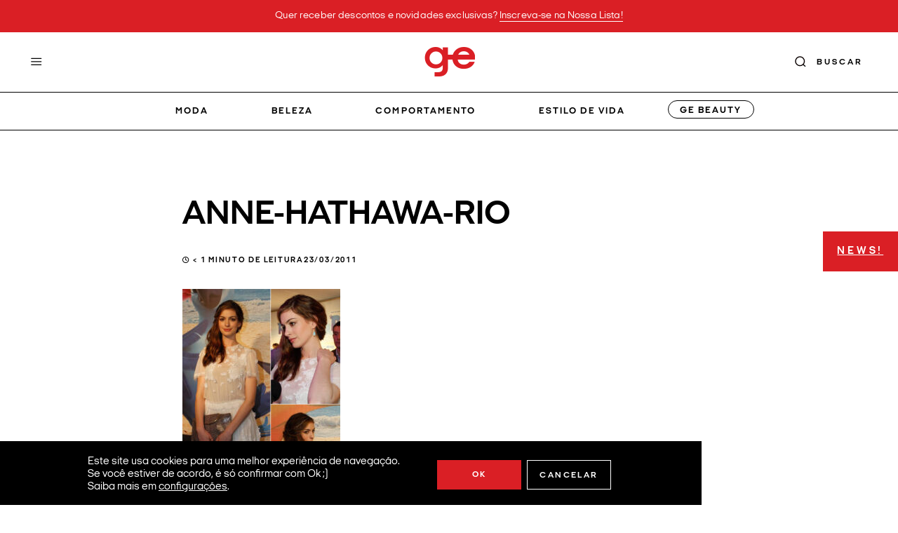

--- FILE ---
content_type: text/css
request_url: https://garotasestupidas.com/wp-content/themes/garotasestupidas/style.css?ver=05b04bbd72cb5383124945adfcef390e
body_size: 7544
content:
/*
	Theme Name: GarotasEstupidas
	Theme URL: https://garotasestupidas.com
	Author: Kezily Correa | Inovalize
	Author URL: http://inovalize.com.br
	Description: Tema desenvolvido por Inovalize
	Version: 1.0
*/

/* GENERAL */

:root {
    --inz-primary: #DA1F25;
    --inz-secondary: #F39B5F;
    --inz-tertiary: #FAFAFA;
    --inz-dark: #000;
    --inz-gray: #898A8D;
    --inz-light: #FBFBFB;
    --inz-white: #fff;
    --inz-font-01: 'Italian Plate No1 Expanded';
    --inz-font-02: 'Italian Plate No2 Expanded';
}

* {
	border: none;
	margin: 0;
}

body {
	background-color: var(--inz-white);
	color: var(--inz-dark);
	font: 400 16px/1.6 var(--inz-font-01), Arial, sans-serif;
	-webkit-font-smoothing: antialiased;
	text-rendering:optimizeLegibility;
	-webkit-text-rendering:optimizeLegibility;
}

a {
	color: var(--inz-dark);
	border: none;
	text-decoration: none;
}

a:hover {
	color: var(--inz-primary);
	text-decoration: none;
}

a {
	-webkit-transition: all 300ms linear;
	-moz-transition: all 300ms linear;
	-ms-transition: all 300ms linear;
	-o-transition: all 300ms linear;
	transition: all 300ms linear;
}

img,
iframe,
video {
	vertical-align: bottom;
}

div,
section,
article {
	position: relative;
}

b, strong {
    font-weight: bold;
}

h1,
h2,
h3,
h4,
h5,
h6 {
    font-family: var(--inz-font-02);
}

/* MARGIN TOP */

.m-t-5 {margin-top: 5px;}
.m-t-10 {margin-top: 10px;}
.m-t-15 {margin-top: 15px;}
.m-t-20 {margin-top: 20px;}
.m-t-25 {margin-top: 25px;}
.m-t-30 {margin-top: 30px;}
.m-t-35 {margin-top: 35px;}
.m-t-40 {margin-top: 40px;}
.m-t-45 {margin-top: 45px;}
.m-t-50 {margin-top: 50px;}
.m-t-55 {margin-top: 55px;}
.m-t-60 {margin-top: 60px;}
.m-t-65 {margin-top: 65px;}
.m-t-70 {margin-top: 70px;}
.m-t-75 {margin-top: 75px;}
.m-t-80 {margin-top: 80px;}
.m-t-85 {margin-top: 85px;}
.m-t-90 {margin-top: 90px;}
.m-t-95 {margin-top: 95px;}
.m-t-100 {margin-top: 100px;}

/* MARGIN BOTTOM */

.m-b-5 {margin-bottom: 5px;}
.m-b-10 {margin-bottom: 10px;}
.m-b-15 {margin-bottom: 15px;}
.m-b-20 {margin-bottom: 20px;}
.m-b-25 {margin-bottom: 25px;}
.m-b-30 {margin-bottom: 30px;}
.m-b-35 {margin-bottom: 35px;}
.m-b-40 {margin-bottom: 40px;}
.m-b-45 {margin-bottom: 45px;}
.m-b-50 {margin-bottom: 50px;}
.m-b-55 {margin-bottom: 55px;}
.m-b-60 {margin-bottom: 60px;}
.m-b-65 {margin-bottom: 65px;}
.m-b-70 {margin-bottom: 70px;}
.m-b-75 {margin-bottom: 75px;}
.m-b-80 {margin-bottom: 80px;}
.m-b-85 {margin-bottom: 85px;}
.m-b-90 {margin-bottom: 90px;}
.m-b-95 {margin-bottom: 95px;}
.m-b-100 {margin-bottom: 100px;}

/* PADDING TOP */

.p-t-5 {padding-top: 5px;}
.p-t-10 {padding-top: 10px;}
.p-t-15 {padding-top: 15px;}
.p-t-20 {padding-top: 20px;}
.p-t-25 {padding-top: 25px;}
.p-t-30 {padding-top: 30px;}
.p-t-35 {padding-top: 35px;}
.p-t-40 {padding-top: 40px;}
.p-t-45 {padding-top: 45px;}
.p-t-50 {padding-top: 50px;}
.p-t-55 {padding-top: 55px;}
.p-t-60 {padding-top: 60px;}
.p-t-65 {padding-top: 65px;}
.p-t-70 {padding-top: 70px;}
.p-t-75 {padding-top: 75px;}
.p-t-80 {padding-top: 80px;}
.p-t-85 {padding-top: 85px;}
.p-t-90 {padding-top: 90px;}
.p-t-95 {padding-top: 95px;}
.p-t-100 {padding-top: 100px;}
.p-t-150 {padding-top: 150px;}

/* PADDING BOTTOM */

.p-b-5 {padding-bottom: 5px;}
.p-b-10 {padding-bottom: 10px;}
.p-b-15 {padding-bottom: 15px;}
.p-b-20 {padding-bottom: 20px;}
.p-b-25 {padding-bottom: 25px;}
.p-b-30 {padding-bottom: 30px;}
.p-b-35 {padding-bottom: 35px;}
.p-b-40 {padding-bottom: 40px;}
.p-b-45 {padding-bottom: 45px;}
.p-b-50 {padding-bottom: 50px;}
.p-b-55 {padding-bottom: 55px;}
.p-b-60 {padding-bottom: 60px;}
.p-b-65 {padding-bottom: 65px;}
.p-b-70 {padding-bottom: 70px;}
.p-b-75 {padding-bottom: 75px;}
.p-b-80 {padding-bottom: 80px;}
.p-b-85 {padding-bottom: 85px;}
.p-b-90 {padding-bottom: 90px;}
.p-b-95 {padding-bottom: 95px;}
.p-b-100 {padding-bottom: 100px;}
.p-b-150 {padding-bottom: 150px;}

/* FORM */

.acf-block-body input,
.acf-block-body textarea {
    border: 1px solid;
}

form input,
form textarea,
form select {
	width: 100%;
	padding: 1rem;
	margin-bottom: 20px;
	background-color: transparent;
	border: 1px solid;
	outline: none;
	position: relative;
	z-index: 1;
}

form input[type=checkbox],
form input[type=radio] {
    width: auto;
    display: inline-block;
}

form textarea {
	width: 100%;
	height: 100px;
	margin: 0 0 20px;
	box-sizing: border-box;
	outline: none;
	resize: none !important;
}

input[type="submit"] {
	width: auto;
	height: auto;
	padding: 1rem 2rem;
	margin-bottom: 0;
	background-color: var(--inz-dark);
	border: none;
	color: var(--inz-white);
	cursor: pointer;
	font: 700 12px/1 var(--inz-font-02);
	letter-spacing: 0.25em;
	text-transform: uppercase;
	text-align: center;
	outline: none;
}

input::-webkit-input-placeholder {
	color: var(--inz-dark);
}

textarea::-webkit-input-placeholder {
	color: var(--inz-dark);
}

input::-moz-placeholder {
	color: var(--inz-dark);
}

input:-ms-input-placeholder {
	color: var(--inz-dark);
}

form.forminator-ui.forminator-design--default {
    font-family: var(--inz-font-02);
}

form.forminator-ui.forminator-design--default .forminator-input,
form.forminator-ui.forminator-design--default .forminator-textarea,
form.forminator-ui.forminator-design--default .forminator-button-submit,
form.forminator-ui.forminator-custom-form[data-design=default] .forminator-select .selection span[role=combobox].select2-selection--single {
    border-radius: 0 !important;
}

form.forminator-ui.forminator-custom-form[data-design=default] .forminator-label,
form.forminator-ui.forminator-custom-form[data-design=default] .forminator-button,
form.forminator-ui.forminator-custom-form[data-design=default] .forminator-radio-label {
    font-size: 12px !important;
    letter-spacing: 0.25em;
    line-height: 1;
    text-transform: uppercase;
}

form.forminator-ui.forminator-custom-form[data-design=default] .forminator-label:not([id*=forminator-radiogroup]):not([id*=forminator-checkbox]) {
    padding: 0 15px 0 10px;
    background-color: var(--inz-white);
    display: table;
    position: relative;
    left: 20px;
    top: 7px;
    z-index: 2;
}

form.forminator-ui.forminator-custom-form[data-design=default] .forminator-required {
    display: none;
}

form.forminator-ui.forminator-custom-form[data-design=default] .forminator-input,
form.forminator-ui.forminator-custom-form[data-design=default] .forminator-textarea,
form.forminator-ui.forminator-custom-form[data-design=default] select.forminator-select2+.forminator-select .selection span[role=combobox].select2-selection--single .select2-selection__rendered {
    padding: 1.15rem 1.15rem 1.15rem 1.2rem;
    font-family: var(--inz-font-01) !important;
    font-weight: 400;
} 

form.forminator-ui.forminator-custom-form[data-design=default] .forminator-button {
    width: 100%;
    padding: 1.5rem 1rem;
    box-shadow: none;
}

/* GENERAL */

section#page,
.stretched-slide,
section#post-blog {
    overflow-x:  hidden;
}

.clear {
	clear: both;
}

.news-button,
.link-style-1,
.clear-list,
.postlist__loadmore_btn {
    font: 700 15px var(--inz-font-02);
    letter-spacing: 0.25em;
    text-transform: uppercase;
}

.clear-list,
.postlist__loadmore_btn {
    padding: 0;
	margin: 2rem 0 0 auto;
    background-color: transparent;
	display: table;
    font-size: 10px;
    text-decoration: underline;
}

.postlist__loadmore_btn {
    margin: 2rem auto;
    color: #3D5A80;
    opacity: 0.5;
}

.postlist__loadmore_btn.inactive {
    display: none;
}

.link-style-1:hover {
    text-decoration: underline;
}

.sticky-card {
    position: sticky;
    top: 0;
}

.full-height {
    height: calc(100vh - 570px);
    min-height: 600px;
    display: flex;
    align-items: center;
    flex-wrap: wrap;
}

.full-text {
    padding-left: 2rem;
    margin-bottom: 0;
    margin-right: -2.5vw;
    font-size: 25.4vw;
    line-height: 1;
}

@media (min-width: 576px) {
    .full-text {
        margin-left: -6vw;
        margin-right: 0;
        font-size: 15.9vw;
        white-space: nowrap;
    }
}

@media (min-width: 992px) {
    .full-text {
        margin-left: -4vw;
    }
	.clear-list {
		margin-left: 0;
		margin-right: auto;
	}
}

/* ADS */

.banner-anuncio:before {
    content: "Publicidade";
    display: block;
    font: 8px var(--inz-font-02);
    letter-spacing: 0.16em;
    margin-bottom: 5px;
    text-align: center;
    text-transform: uppercase;
}

/* HEADER */

.main-header {
	width: 100%;
	margin: 0 auto;
	position: relative;
	z-index: 99;
}

/* HEADER - NOTICE */

.header-notice {
    padding: 1rem;
    background-color: var(--inz-primary);
    color: var(--inz-white);
    font-size: 14px;
    letter-spacing: 0.01em;
    line-height: 1;
    text-align: center;
}

.header-notice a {
    border-bottom: 1px solid;
    color: var(--inz-white);
}

/* MAIN NAV */

.navbar-button {
    padding: 0;
    margin: 0;
    background-color: transparent;
    border: none;
    outline: none;
    text-align: left;
}

.navbar-button img {
   max-width: 16px;
}

.navbar-brand {
    width: auto;
    height: auto;
    padding: 0;
    margin: 0;
}

.navbar-brand h1 {
    margin: 0;
    line-height: 0;
}

.navbar-brand img {
    width: 100%;
    max-width: 36px;
    height: auto;
}

#top-nav,
#main-nav {
	width: 100%;
	padding: 0;
	background-color: transparent;
	border: none;
	border-radius: 0;
	line-height: 1;
}

#top-nav {
	padding: 1.34rem 0;
    position: relative;
    z-index: 1;
}

#top-nav > .container {
    display: flex;
    align-items: center;
    justify-content: space-between;
    z-index: 1;
}

#main-nav {
    border-top: 1px solid;
    border-bottom: 1px solid;
    font-size: 0.8em;
    letter-spacing: 0.16em;
}

#main-nav .navbar-collapse {
    display: flex;
    justify-content: center;
	position: static;
}

#main-nav .navbar-nav {
    flex-direction: row;
}

#main-nav .navbar-nav li a {
    display: block;
    font-weight: 700;
    text-transform: uppercase;
}

#main-nav .navbar-nav > li > a {
    padding: 1.3rem 2.8rem;
    position: relative;
}

#main-nav .navbar-nav > li.active > a:before {
    content: "";
    height: 2px;
    background-color: var(--inz-dark);
    position: absolute;
    bottom: 0;
    left: 0;
    right: 0;
}

#main-nav .navbar-nav li a:hover,
#main-nav .navbar-nav > li:hover > a {
	color: var(--inz-primary);
}

#main-nav .dropdown-toggle::after {
    display: none;
}

#main-nav ul>li>.dropdown-menu {
    width: 100%;
    max-width: 200px;
    padding: 1rem 1.5rem;
    margin: 0;
    background-color: var(--inz-primary);
    border: 1px solid var(--inz-dark);
    top: 100%;
    display: none;
    position: absolute;
}

#main-nav ul>li>.dropdown-menu.mgm-wrapper {
    max-width: 100%;
    padding: 1rem 3rem 0.5rem;
    margin: 0 auto;
    left: 0;
    right: 0;
    justify-content: center;
    flex-wrap: wrap;
}

#main-nav ul>li>.dropdown-menu .mgm-title {
    margin-bottom: 10px;
    color: var(--inz-primary);
    font-weight: 700;
}

#main-nav ul>li>.dropdown-menu ul {
    padding: 0;
    margin: 0;
    list-style: none;
}

#main-nav ul>li>.dropdown-menu li {
    padding: 1rem 0;
    display: block;
}

#main-nav ul>li>.dropdown-menu li a {
	color: var(--inz-white);
}

#main-nav ul>li>.dropdown-menu li a:hover {
    text-decoration: underline;
    color: inherit;
}

#main-nav ul>li>.dropdown-menu img {
    border-radius: 5px;
}

#main-nav ul>li>.dropdown-menu .wp-block-image {
    max-width: 300px;
    margin-bottom: 0;
}

#main-nav .navbar-nav > li.featured-item {
    padding-left: 1rem;
}

#main-nav .navbar-nav > li.featured-item > a {
    padding: 0.5rem 1rem 0.3rem;
    margin-top: 0.70rem;
    border: 1px solid;
    border-radius: 30px;
    display: table;
}

#main-nav .navbar-nav > li.featured-item:hover a,
#main-nav .navbar-nav > li.featured-item a:hover {
    background-color: var(--inz-primary);
    color: var(--inz-white);
}

@media (max-width: 991px) {
    #main-nav .navbar-nav {
        width: 100vw;
        padding: 0 25px;
        margin-left: -20px;
        overflow-x: auto;
        scroll-behavior: contain;
        scrollbar-width: none;
        -ms-overflow-style: none;
        -webkit-overflow-scrolling: touch;
        touch-action: pan-x;
    }
    
    #main-nav .navbar-nav::-webkit-scrollbar {
      display: none;
    }

    #main-nav .navbar-nav li a {
        white-space: nowrap;
    }

    #main-nav .navbar-nav > li > a {
        padding: 1.3rem 1.8rem;
    }

    #main-nav .navbar-nav > li:first-child > a {
        padding-left: 0;
    }

    #main-nav ul>li>.dropdown-menu.show,
    #main-nav ul>li>.dropdown-menu.mgm-wrapper.show {
        max-width: 100%;
        display: block;
        text-align: center;
        left: 0;
        right: 0;        
    }
}

@media (min-width: 768px) {
    .top-nav__icons {
        min-width: 110px;
    }
    
    .navbar-brand img {
        max-width: 72px;
    }

    #main-nav .navbar-nav > li.active > a:before {
        left: 1.5rem;
        right: 1.5rem;
    }

    #main-nav ul > li.dropdown:hover > .dropdown-menu {
		display: block;
	}
}

/* ASIDE NAV */

.aside-nav-active {
    overflow: hidden;
}

.aside-nav-active #top-nav {
    background-color: var(--inz-primary);
    top: 0;
    left: 0;
    right: 0;
}

.aside-nav-active #top-nav img.primary-logo,
.aside-nav-active #top-nav button {
    filter: brightness(0) invert(1);
}

.aside-nav {
    width: 100%;
    min-height: 100vh;
    padding: 120px 0 50px;
    background-color: var(--inz-primary);
    font-family: var(--inz-font-02);
    line-height: 1;
    overflow-y: auto;
    position: fixed;
    bottom: 0;
    top: 0;
    transform: translateX(-100%);
    transition: transform 0.3s;
    visibility: hidden;
    transition: 0.5s;
}

.aside-nav-active .aside-nav {
    transform: translateX(0);
    visibility: visible;
}

.aside-nav-active .navbar-button {
    background: url(images/close.svg) center no-repeat;
    background-size: 14px;
}

.aside-nav-active .navbar-button img {
    opacity: 0;
}

.aside-nav,
.aside-nav a {
    color: var(--inz-white);
}

.aside-nav .container {
    width: 90%;
    max-width: 520px;
    display: flex;
    align-items: center;
    flex-direction: column;
    gap: 1.5rem 0;
}

.aside-nav .container > * {
    width: 100%;
}

.aside-nav ul {
    margin: 0;
    padding: 0;
    list-style: none;
}

.aside-nav ul li {
    padding: 0.35rem 0;
}

.aside-nav ul li a:hover {
    opacity: 0.6;
}

.aside-nav__style1 {
    font-size: 2em;
}

.aside-nav__style2 {
    font-size: 12px;
    letter-spacing: 0.25em;
    text-transform: uppercase;
}

.aside-nav .social-block .fa {
    color: var(--inz-primary);
}

.aside-nav .aside-nav__title {
    margin: 0;
}

@media (max-width: 767px) {
    .aside-nav {
        padding: 80px 0 30px;
    }

    .aside-nav__title {
        display: none;
    }
}

@media (min-width: 768px) {
    .aside-nav {
        text-align: center;
    }

    .aside-nav .container {
        justify-content: center;
        gap: 4rem 0;
    }

    .aside-nav__style1 {
        font-size: 3em;
    }

    .aside-nav__style2 {
        font-size: 14px;
    }
}

/* BREADCRUMB */

.breadcrumbs {
    padding: 0;
    background: transparent;
    font-size: 11px;
    letter-spacing: 1px;
}

.breadcrumbs,
.breadcrumbs a {
    color: #939393;
}

/* TITLE */

.intitle {
    font: 700 1.6em/1 var(--inz-font-02);
}

@media (min-width: 992px) {
    .intitle {
        font-size: 2.7em;
    }
}

/* TOP PAGE */

.top-page {
    width: 100%;
    margin: 0 auto;
    padding: 2.5rem 0;
    background-color: transparent;
}

.top-page.style-2 {
    text-transform: uppercase;
}

.top-page .intitle {
    margin: 0;
    font-size: 2em;
    font-weight: 700;
    line-height: 1;
}

@media (min-width: 992px) {
    .top-page.style-2 {
        padding-bottom: 1rem;
    }
    .top-page.style-1 {
        padding: 6rem 0;
        text-align: center;
    }

    .top-page .intitle {
        font-size: 4.5em;
    }
}

/* ENTRY */

.post-header,
.single .entry > *,
.style-editorial .post-header__infos {
    width: 85%;
    margin-left: auto;
    margin-right: auto;
    max-width: 760px;
}

.single .entry > .alignwide {
    width: 100%;
    max-width: 1175px;
}

.single .entry > .alignfull,
.style-editorial .post-header {
    width: 100%;
    max-width: 100%;
}

.post-header {
	font-family: var(--inz-font-02);
}

.post-header__title {
    margin: 1rem 0;
    font-size: 2.2em;
	line-height: 1;
}

.post-header__cat {
    display: flex;
    align-items: center;
    flex-wrap: wrap;
    justify-content: space-between;
}

.post-header__cat a {
    background-color: transparent;
    display: inline-block;
	font-size: 1em;
	font-weight: 700;
}

.post-header__cat a:nth-child(n+2) {
	display: none;
}

.post-header__cat a,
.post-header__meta {
    letter-spacing: 0.16em;
    text-transform: uppercase;
}

.post-header__meta {
    margin-bottom: 1rem;
    display: flex;
    flex-wrap: wrap;
    justify-content: space-between;
    font-size: 11px;
}

.span-reading-time {
    padding-left: 15px;
    background: url(images/ic-clock.png) left 2.5px no-repeat;
    background-size: 10px;
}

.ccc-favorite-post-toggle[data-ccc_my_favorites-select_button-style="1"] {
    z-index: 1;
}

.ccc-favorite-post-toggle {
    padding: 0;
    background: transparent;
    font-size: 1.2em;
}

.ccc-favorite-post-toggle span {
    display: none;
}

.style-editorial .post-header {
    height: 90vh;
    max-height: 1060px;
    margin-bottom: 2rem;
    overflow: hidden;
    position: relative;
}

.style-editorial .post-header:after {
    content: "";
    height: 50%;
    background: -webkit-linear-gradient(bottom, #000, transparent);
    background: linear-gradient(to top, #000, transparent);
    opacity: 0.8;
    position: absolute;
    bottom: 0;
    left: 0;
    right: 0;
}

.style-editorial .post-header img {
    width: 100%;
    height: 100%;
    object-fit: cover;
    object-position: top center;
}

.style-editorial .post-header__infos {
    position: absolute;
    bottom: 0;
    left: 0;
    right: 0;
    z-index: 1;
}

.style-editorial .post-header__infos,
.style-editorial .post-header__infos a {
    color: var(--inz-white);
}

.entry {
    font-size: 15px;
    line-height: 1.7;
	word-wrap: break-word;
}

.single .entry {
    font-size: 1.1em;
}

.entry p a,
.entry ul a,
.entry ol a {
    color: var(--inz-primary);
}

.entry img {
	max-width: 100%;
	height: auto;
}

.entry p:not(.intitle),
.entry ul,
.entry ol,
.single .entry .gallery-block,
.single .entry .wp-block-image,
.single .entry .wp-caption {
	margin-bottom: 2rem;
}

.entry blockquote,
.entry blockquote.wp-block-quote {
    padding-left: 3.2rem;
    margin-top: 3rem;
    margin-bottom: 3rem;
    border: none;
    font-size: 1.2em;
    line-height: 1.2;
    position: relative;
}

.entry blockquote:before,
.entry blockquote.wp-block-quote:before {
    content: "";
    width: 40px;
    height: 40px;
    background: url(images/quote.svg) center center no-repeat;
    background-size: cover;
    position: absolute;
    left: 0;
    top: 1.8rem;
    transform: translateY(-50%);
    z-index: -1;
}

.entry blockquote.wp-block-quote > blockquote.wp-block-quote {
    padding: 0;
}

.entry blockquote.wp-block-quote > blockquote.wp-block-quote:before {
    display: none;
}

.wp-block-html,
.entry iframe,
.entry blockquote[data-instgrm-captioned] {
    max-width: 760px;
	display: block;
    margin: 1rem auto 3rem !important;
}

.single .entry h2:not(.intitle),
.single .entry h3:not(.intitle),
.single .entry h4:not(.intitle),
.single .entry h5 {
	margin: 3.6rem auto 1.6rem;
}

.single .entry article[class^="post-style-"] h2 {
    font-size: initial;
    margin: auto;
}

.single .entry > p img.size-large,
.single .entry > p img.size-full {
    width: 100%;
}

.single .entry > img {
    margin: 2rem auto;
    display: block;
}

.single .entry .wp-block-embed {
    margin-top: 2rem !important;
    margin-bottom: 2rem !important;
}

.wp-block-image img {
	height: auto;
}

.wp-block-image figcaption {
    padding: 5px 10px;
    font-size: 11px;
}

.wp-block-gallery {
    margin-bottom: 6px;
}

.wp-block-gallery + p {
    margin-top: 2rem;
}

@media (max-width: 575px) {
    .post-header__cat {
        font-size: 12px;
    }

    .post-header__meta {
        font-size: 10px;
    }

    .style-editorial .post-header {
        max-height: 450px;
    }

    .style-editorial .post-header img {
        aspect-ratio: 1 / 1;
    }

    .single .entry .wp-block-gallery,
    .single .entry .wp-block-image,
    .single .entry .gallery-block,
	.single .entry .audio-block {
        width: 100%;
    }
}

@media (min-width: 576px) {
    .entry blockquote,
    .entry blockquote.wp-block-quote {
        padding-left: 5rem;
        font-size: 1.6em;
    }

    .entry blockquote:before,
    .entry blockquote.wp-block-quote:before {
        width: 60px;
        height: 60px;
        top: 2rem;
    }
}

@media (min-width: 768px) {
    .post-header__title {
        font-size: 3em;
        margin: 2rem 0;
    }

    .post-header__meta {
        margin-bottom: 2rem;
        justify-content: flex-start;
        gap: 0 4.5vw;
    }
}

/* ABOUT AUTHOR */

.author-bio {
    display: flex;
    gap: 0 1.5rem;
}

.single .author-bio {
    margin: 6rem auto;
}

.author-bio span {
    font: 10px var(--inz-font-02);
    letter-spacing: 0.16em;
    text-transform: uppercase;
}

.author-bio__icon {
	width: 112px;
}

.author-bio__icon img {
    width: 100%;
    border-radius: 100%;
}

.author-bio__title {
    margin: 6px 0 10px !important;
    font: 700 1.1em var(--inz-font-02);
    letter-spacing: 0.02em;
}

.author-bio__infos p:not(.author-bio__title) {
    max-width: 185px;
    margin-bottom: 5px;
    line-height: 1.2;
}

.author-bio__ig {
    font-size: 14px;
    text-decoration: underline;
}

@media (max-width: 575px) {
    .author-bio__icon {
        width: 112px;
    }
}

/* SHARE */

.entry-share .row {
    align-items: center;
    gap: 1rem 0;
}

.entry-share p {
    margin: 0;
    font-size: 2em;
}

.entry-share__icons {
    display: flex;
    gap: 0 6%;
}

.entry-share__icons button {
    padding: 0;
    background-color: transparent;
}

.entry-share__icons .fa {
    width: 40px;
    height: 40px;
    background-color: var(--inz-primary);
    color: var(--inz-white);
    font-size: 18px;
    line-height: 40px;
    text-align: center;
    display: block;
    border-radius: 30px;
}

.copy-link {
	position: relative;
}

.copy-link-notice {
    color: rgba(61, 90, 128, 0.5);
    font: 700 10px var(--inz-font-02);
    letter-spacing: 0.16em;
    text-transform: uppercase;
    position: absolute;
    bottom: -30px;
    left: -8px;
}

@media ( max-width: 767px ) {
    .entry-share p {
        font-size: 1.6em;
        text-align: center;
    }

    .entry-share__icons {
        justify-content: center;
    }
     
    .entry-share__icons .fa {
        width: 30px;
        height: 30px;
        font-size: 15px;
        line-height: 30px;
    }

    .copy-link-notice {
        left: -14px;
    }
}

/* SCROLL BAR */

.custom-scroll {
    padding-right: 20px;
    overflow-y: auto;
}

.custom-scroll::-webkit-scrollbar {
    width: 3px;
}
  
.custom-scroll::-webkit-scrollbar-track {
    background-color: #d0d0d0;
}

.custom-scroll::-webkit-scrollbar-thumb {
    background-color: #858585;
}

/* WP-PAGENAVI */

nav.pagination {
    margin: 50px 0;
    display: block;
    text-align: center;
    font-weight: 600;
    clear: both;
}

nav.pagination .total-pages {
    margin: 0 15px;
    display: inline-block;
    color: #858585;
}

/* SEARCH FORM */

.search-toggler {
    cursor: pointer;
    outline: none;
    background: transparent;
    box-shadow: none;
}

.search-toggler span {
    padding-left: 12px;
    font: 700 12px/1 var(--inz-font-02);
    letter-spacing: 0.25em;
    text-transform: uppercase;
}

.search-form {
    width: 0;
    max-width: 300px;
    background-color: var(--inz-white);
    border: 1px solid;
    border-radius: 10px;
    display: flex;
    align-items: center;
    justify-content: space-between;
    position: absolute;
    right: 15px;
    visibility: hidden;
    -webkit-transition: 0.3s;
    transition: 0.3s;
}

.aside-nav-active .search-form {
    border-color: var(--inz-white);
}

.search-form.active {
    width: 90%;
    visibility: visible;
}
  
.search-form input[type="search"] {
    height: 40px;
    padding: 8px 10px;
    margin: 0;
    border: none;
    font-size: 16px;
}

.search-form input[type="search"]::-webkit-input-placeholder {
	color: #c4c4c4;
	font-size: 12px;
	font-weight: 700;
	letter-spacing: 0.16rem;
	text-transform: uppercase;
}

.search-form input[type="search"]::-moz-placeholder {
	color: #c4c4c4;
}

.search-form input[type="search"]:-ms-input-placeholder {
	color: #c4c4c4;
}
  
.search-form input[type="submit"] {
    width: 60px;
    height: 32px;
    padding: 0;
    background: url(images/search.svg) center no-repeat transparent;
    background-size: 16px;
    opacity: 0.3;
}

[type="search"]::-webkit-search-cancel-button {
    -webkit-appearance: none;
    appearance: none;
    height: 10px;
    width: 10px;
    background-image: url([data-uri]);
    background-size: 10px 10px;
}

@media (max-width: 767px) {
    .search-toggler span {
        display: none;
    }
}

/* SEARCH - FAVORITES */

.search-posts {
    display: flex;
    gap: 0 5px;
}

.search-posts input {
	height: 60px;
}

.search-posts input[type=search] {
    padding-left: 5.5rem;
    margin: 0;
	background-color: #EFEFEF;
    background-image: url(images/search-color.svg);
	background-position: 3rem;
	background-repeat: no-repeat;
    border: none;
}

.search-posts input[type=submit] {
	width: 226px;
	background: url(images/arrow.png) 88% no-repeat var(--inz-dark);
    background-size: 14px;
}

@media (max-width: 767px) {
	.search-posts input {
		height: 45px;
	}
	
	.search-posts input[type=search] {
		padding-left: 3rem;
		background-position: 1rem;
	}

	.search-posts input[type=submit] {
		width: 90px;
		padding: 1rem 1rem;
		background-image: none;
	}
}

/* SEARCH - FILTER */

.search-filter {
    display: flex;
    justify-content: space-between;
}

.search-filter,
.search-filter__button,
.search-modal,
.search-modal button {
    font: 700 12px/1 var(--inz-font-02);
    letter-spacing: 0.25em;
    text-transform: uppercase;
}

.search-filter__button {
    padding: 1rem 2rem;
    background: transparent;
    border: 1px solid #E6E5DD;
    box-shadow: none;
    outline: none;
}

.search-filter__filter button {
    padding-right: 4em;
    background: url(images/arrow-right.png) 84% no-repeat;
    background-size: 10px;
}

.search-filter__sort.active {
    z-index: 99;
}

.search-filter__sort button {
    width: 55px;
    padding: 1rem;
    background: url(images/ic-sort.png) center no-repeat var(--inz-white);
    background-size: 16px;
    overflow: hidden;
    text-indent: -9999px;
}

.search-filter__sort ul {
    width: 235px;
    padding: 1.5rem 1rem;
    background-color: var(--inz-white);
    border: 1px solid #E6E5DD;
    display: none;
    list-style: none;
    position: absolute;
    top: 99%;
    right: 0;
    z-index: 1;
}

.search-filter__sort ul li {
    padding: 0.5rem;
}

.search-filter__sort ul li a {
    color: #C4C4C4;
}

.search-filter__sort ul li a:hover,
.search-filter__sort ul li.active a {
    color: var(--inz-dark);
}

/* SEARCH - MODAL */

.search-modal {
    width: 90%;
    max-width: 400px;
    margin: 0 auto;
    background-color: var(--inz-white);
    display: none;
    position: fixed;
    left: 0;
    right: 0;
    text-align: center;
    transform: translate(0,-50%);
    z-index: 999;
}

.search-modal__title {
    padding: 1rem;
    border-bottom: 1px solid #E6E5DD;
}

.search-modal__actions {
    padding: 1.5rem;
    display: flex;
    justify-content: space-between;
}

.search-modal__actions button {
    background: transparent;
    box-shadow: none;
    font-size: 10px;
    outline: none;
}

.search-modal__actions button[type=submit] {
    color: var(--inz-primary);
}

.search-modal__fields {
    padding: 1rem 2rem;
    display: flex;
    flex-wrap: wrap;
    gap: 0.8rem;
    justify-content: center;
}

.search-modal__fields span {
    width: 47%;
}

.search-modal__fields input[type=checkbox] {
    width: 0;
    height: 0;
    cursor: pointer;
    display: none;
    opacity: 0;
    position: absolute;
}

.search-modal__fields input+label {
    width: 100%;
    padding: 10px 15px;
    background-color: #fff;
    border: 1px solid var(--inz-dark);
    border-radius: 50px;
    cursor: pointer;
    line-height: 1;
    text-align: center;
    position: relative;
}

.search-modal__fields input:checked+label,
.search-modal__fields input+label:hover {
    background-color: var(--inz-primary);
    color: var(--inz-white);
}

.page-overlay {
    background-color: rgba(0,0,0,0.5);
    display: none;
    position: fixed;
    bottom: 0;
    left: 0;
    right: 0;
    top: 0;
    z-index: 99;
}

@media (max-width: 575px) {
    .search-modal__fields input+label {
        font-size: 10px;
    }
}

/* FAVORITES MODAL */

.favorites-modal {
    width: 90%;
    max-width: 280px;
    margin: 0 auto;
    padding: 2.5rem 3rem;
    background-color: var(--inz-white);
    border-radius: 16px;
    display: none;
    font-size: 14px;
    line-height: 1.2;
    position: fixed;
    left: 0;
    right: 0;
    top: 50%;
    text-align: center;
    transform: translate(0,-50%);
    z-index: 999;
}

.favorites-modal__title {
    margin-top: 2.5rem;
}

.favorites-modal__title,
.favorites-modal__close {
    font: 700 10px/1 var(--inz-font-02);
    letter-spacing: 0.25em;
    text-transform: uppercase;
}

.favorites-modal__close {
    padding: 0.8rem 1.2rem;
    background-color: var(--inz-primary);
    border: none;
    box-shadow: none;
    color: var(--inz-white);
}

.favorites-modal a {
    text-decoration: underline;
}

/* NEWSLETTER */

.newsletter-block {
    max-width: 960px;
    margin: 0 auto;
    gap: 0.5rem;
}

.newsletter-block p {
    line-height: 1.2;
}

.newsletter-block form.forminator-ui.forminator-custom-form[data-design=default] {
    display: flex;
    gap: 0.4rem;
}

.newsletter-block form.forminator-ui.forminator-custom-form[data-design=default] .forminator-input {
    padding-left: 20px;
    font-size: 1.25em !important;
}

.newsletter-block form.forminator-ui.forminator-custom-form[data-design=default] .forminator-row {
    margin-bottom: 0;
}

.newsletter-block form.forminator-ui.forminator-custom-form[data-design=default] .forminator-row:not(.forminator-row-last) {
    width: 100%;
}

.newsletter-block form.forminator-ui.forminator-custom-form[data-design=default] .forminator-input,
.newsletter-block form.forminator-ui.forminator-custom-form[data-design=default] .forminator-button {
    height: 48px;
    border: none;
}

.newsletter-block form.forminator-ui.forminator-custom-form[data-design=default] .forminator-button {
    min-width: 58px;
    width: 58px;
    background: url(images/arrow.png) center no-repeat;
    background-size: 15px;
    overflow: hidden;
    text-indent: -999px;
}

.main-footer .newsletter-block form.forminator-ui.forminator-custom-form[data-design=default] .forminator-button {
    background-color: var(--inz-primary) !important;
}

.newsletter-block,
.newsletter-block .wp-block-column,
.newsletter-block form.forminator-ui.forminator-custom-form[data-design=default],
.newsletter-block .forminator-guttenberg {
    position: static;
}

.newsletter-block form.forminator-ui.forminator-custom-form[data-design=default] .forminator-response-message.forminator-show.forminator-success {
    padding: 0;
    margin: 0;
    background-color: var(--inz-primary) !important;
    border: none;
    box-shadow: none !important;
    display: flex !important;
    flex-direction: column;
    justify-content: center;
    position: absolute;
    top: 0;
    bottom: 0;
    left: 0;
    right: 0;
    text-align: center;
    z-index: 2;
}

.newsletter-block form.forminator-ui.forminator-custom-form[data-design=default] .forminator-response-message.forminator-show.forminator-success h2 {
    max-width: 580px;
    margin: 0 auto 10px;
    font-size: 3.6em;
    line-height: 1;
}

.newsletter-block form.forminator-ui.forminator-custom-form[data-design=default] .forminator-response-message.forminator-show.forminator-success p {
    max-width: 620px;
    margin: 0 auto;
    font-size: 1.4em !important;
}

.main-footer .newsletter-block form.forminator-ui.forminator-custom-form[data-design=default] .forminator-response-message.forminator-show.forminator-success {
    background-color: var(--inz-dark) !important;
}

.main-footer .newsletter-block form.forminator-ui.forminator-custom-form[data-design=default] .forminator-response-message.forminator-show.forminator-success h2 {
    font-size: 2.6em;
    text-align: left;
}

.main-footer .newsletter-block form.forminator-ui.forminator-custom-form[data-design=default] .forminator-response-message.forminator-show.forminator-success p {
    display: none;
}

@media (max-width: 575px) {
    .newsletter-block {
        text-align: center;
    }

    .newsletter-block form.forminator-ui.forminator-custom-form[data-design=default] .forminator-response-message.forminator-show.forminator-success h2 {
        font-size: 2em;
    }
    .newsletter-block form.forminator-ui.forminator-custom-form[data-design=default] .forminator-response-message.forminator-show.forminator-success p {
        font-size: 1em !important
    }

    .main-footer .newsletter-block form.forminator-ui.forminator-custom-form[data-design=default] .forminator-response-message.forminator-show.forminator-success h2 {
        font-size: 2em;
    }
}

/* NEWSLETTER - POPUP */

.hustle-button-submit {
    background: url(images/arrow.png) 88% no-repeat;
    background-size: 14px;
}

.hustle-ui:not(.hustle-size--small).module_id_2 .hustle-success-content h2:not([class*="forminator-"]) {
    margin-top: 2rem;
    font-family: var(--inz-font-02) !important;
}

.hustle-ui:not(.hustle-size--small).module_id_2 .hustle-success-content p:not([class*="forminator-"]) {
    font-family: var(--inz-font-01) !important;
}

.hustle-ui .hustle-optin .hustle-success span[class*=hustle-icon-] {
    display: none;
}

/* GDPR COOKIE */

#moove_gdpr_cookie_info_bar.moove-gdpr-dark-scheme {
    width: 100%;
    max-width: 1000px;
    padding: 1.5rem 2.2rem;
    background-color: var(--inz-dark);
    border: none;
}

#moove_gdpr_cookie_info_bar .moove-gdpr-info-bar-container {
	padding: 0;
}

#moove_gdpr_cookie_info_bar .moove-gdpr-info-bar-container .moove-gdpr-info-bar-content {
    max-width: 750px;
    padding: 0;
}

#moove_gdpr_cookie_info_bar.moove-gdpr-dark-scheme p {
    font: 400 13px/1.2 var(--inz-font-01) !important;
    text-align: center;
}

#moove_gdpr_cookie_info_bar .moove-gdpr-info-bar-content .moove-gdpr-button-holder {
    justify-content: center;
}

#moove_gdpr_cookie_info_bar .moove-gdpr-info-bar-content button.mgbutton {
    min-width: 120px;
    height: 42px;
    padding: 15px 10px !important;
    font: 700 12px/1 var(--inz-font-02) !important;
    letter-spacing: 0.20em !important;
}

#moove_gdpr_cookie_info_bar .moove-gdpr-info-bar-content button.mgbutton.moove-gdpr-infobar-reject-btn {
    background-color: transparent;
    border: 1px solid;
    color: var(-white);
    text-transform: uppercase;
}

#moove_gdpr_cookie_info_bar .moove-gdpr-info-bar-content button.mgbutton.moove-gdpr-infobar-reject-btn:hover {
	border-color: var(--inz-white);
}

@media (min-width: 768px) {
    #moove_gdpr_cookie_info_bar.moove-gdpr-dark-scheme {
        padding: 1rem 0;
    }

    #moove_gdpr_cookie_info_bar.moove-gdpr-dark-scheme p {
        font-size: 15px !important;
        text-align: left;
    }
}

/* NEWS BUTTON */

.news-button {
    padding: 1.3rem;
    margin-top: -30px;
    background-color: var(--inz-primary);
    position: fixed;
    right: 0;
    top: 50%;
    z-index: 3;
}

.news-button a {
    color: var(--inz-white);
    text-decoration: underline;
}

@media (max-width: 991px) {
    .news-button {
        padding: 1rem 0.8rem;
        font-size: 10px;
        top: 95%;
    }
}

/* BACK TO TOP */

.back-to-top {
	padding-right: 2rem;
    color: var(--inz-dark);
    position: absolute;
    right: 0;
    top: -100px;
}

.back-to-top:after {
	content: "";
	width: 1px;
	height: 140px;
	background-color: var(--inz-primary);
	position: absolute;
	right: 15px;
	top: 0;
}

.back-to-top span {
    height: 17px;
    padding-left: 1.4rem;
    padding-top: 2px;
    background: url(images/arrow-top.png) left top no-repeat;
    background-size: contain;
    cursor: pointer;
    display: table;
    font-size: 10px;
    font-weight: 700;
    letter-spacing: 0.16em;
    line-height: 1;
    text-transform: uppercase;
}

@media (max-width: 767px) {
    .back-to-top {
        padding-right: 0;
        left: 15px;
        right: auto;
        top: -92px;
    }
    .back-to-top:after {
        height: 90px;
        left: 0;
        top: 20px;
        right: auto;
    }

    .back-to-top span {
        height: 12px;
        padding-left: 0;
        padding-right: 1.2rem;
        background-position: right top;
    }
}

/* FOOTER */

.main-footer {
	width: 100%;
	padding: 55px 0 30px;
	background-color: var(--inz-dark);
	position: relative;
	bottom: 0;
}

.main-footer,
.main-footer a {
    color: var(--inz-white);
}

.main-footer h2 {
    line-height: 1;
}

.aside-nav__title,
.main-footer h2.main-footer__title {
    margin-bottom: 10px;
    font-size: 12px;
    font-weight: 700;
    letter-spacing: 0.24em;
    text-transform: uppercase;
}

.main-footer ul {
    padding: 0;
    margin: 0;
    list-style: none;
}

.main-footer ul li {
    padding: 2px 0;
    font-family: var(--inz-font-02);
}

.main-footer ul li a {
    opacity: 0.4;
    border-bottom: 1px solid;
}

.main-footer ul li a:hover {
    opacity: 0.6;
}

@media (max-width: 575px) {
    .main-footer {
        padding-top: 30px;
    }
    .main-footer h2 br {
        display: none;
    }
}

@media (min-width: 768px) {
    .main-footer__top {
        padding-top: 60px;
    }

    .main-footer ul {
        text-align: right;
    }
}

/* MOBILE */

@media (max-width: 1199px) {
    .archive.category .top-page {
        padding-top: 0;
    }

    .archive.category #main-nav {
        display: none;
    }

    .archive.category .submenu-block {
        margin-top: -1rem;
        border-color: var(--inz-dark);
        border-top: 1px solid;
    }

    .archive.category .submenu-block ul li.active > a:before {
        height: 4px;
        bottom: -1px;
    }
}

/* CONTAINERS */

#search-page .container {
    max-width: 965px;
}

.xxs-container {
    max-width: 430px;
    margin-left: auto;
    margin-right: auto;
}

@media (max-width: 767px) {
    .container {
        padding-left: 22px;
        padding-right: 22px;
    }
}

@media (min-width: 992px) {
    .container {
        width: 95%;
        max-width: 1330px;
    }

    .xs-container {
        max-width: 765px;
        margin-left: auto;
        margin-right: auto;
    }

    #post-blog .xs-container {
        max-width: 790px;
    }
}

@media (max-width: 991px) {
    html,
    body {
        overflow-x:  hidden;
    }
}